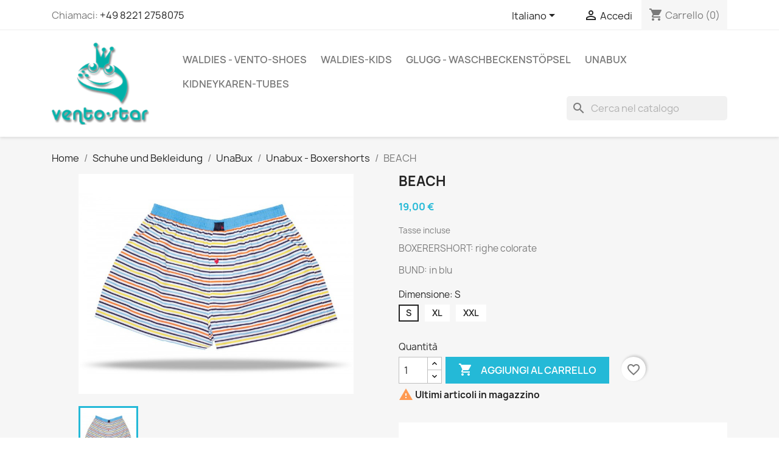

--- FILE ---
content_type: text/html; charset=utf-8
request_url: https://vento-star.de/it/unabux-boxershorts/356-beach.html
body_size: 17288
content:
<!doctype html>
<html lang="it-IT">

  <head>
    
      
  <meta charset="utf-8">


  <meta http-equiv="x-ua-compatible" content="ie=edge">



  <title>BEACH</title>
  
    
  
  <meta name="description" content="BOXERERSHORT: righe colorate
BUND: in blu">
  <meta name="keywords" content="Boxershort, Boxer Shorts, Unterwäsche, Herrenunterwäsche, Unterhose, Unabux, bunt, farbenfroh, Webboxershorts">
        <link rel="canonical" href="https://vento-star.de/it/unabux-boxershorts/356-beach.html">
    
          <link rel="alternate" href="https://vento-star.de/de/ventostar-boxershorts/356-beach.html" hreflang="de">
          <link rel="alternate" href="https://vento-star.de/en/unabux-boxershorts/356-beach.html" hreflang="en-us">
          <link rel="alternate" href="https://vento-star.de/fr/unabux-boxershorts/356-beach.html" hreflang="fr-fr">
          <link rel="alternate" href="https://vento-star.de/it/unabux-boxershorts/356-beach.html" hreflang="it-it">
      
  
  
    <script type="application/ld+json">
  {
    "@context": "https://schema.org",
    "@type": "Organization",
    "name" : "Vento-Star",
    "url" : "https://vento-star.de/it/"
         ,"logo": {
        "@type": "ImageObject",
        "url":"https://vento-star.de/img/logo-1761550632.jpg"
      }
      }
</script>

<script type="application/ld+json">
  {
    "@context": "https://schema.org",
    "@type": "WebPage",
    "isPartOf": {
      "@type": "WebSite",
      "url":  "https://vento-star.de/it/",
      "name": "Vento-Star"
    },
    "name": "BEACH",
    "url":  "https://vento-star.de/it/unabux-boxershorts/356-beach.html"
  }
</script>


  <script type="application/ld+json">
    {
      "@context": "https://schema.org",
      "@type": "BreadcrumbList",
      "itemListElement": [
                  {
            "@type": "ListItem",
            "position": 1,
            "name": "Home",
            "item": "https://vento-star.de/it/"
          },                  {
            "@type": "ListItem",
            "position": 2,
            "name": "Schuhe und Bekleidung",
            "item": "https://vento-star.de/it/13-schuhe-und-bekleidung"
          },                  {
            "@type": "ListItem",
            "position": 3,
            "name": "UnaBux",
            "item": "https://vento-star.de/it/160-unabux"
          },                  {
            "@type": "ListItem",
            "position": 4,
            "name": "Unabux - Boxershorts",
            "item": "https://vento-star.de/it/161-unabux-boxershorts"
          },                  {
            "@type": "ListItem",
            "position": 5,
            "name": "BEACH",
            "item": "https://vento-star.de/it/unabux-boxershorts/356-201-beach.html#/unabgr-s"
          }              ]
    }
  </script>
  
  
  
      <script type="application/ld+json">
  {
    "@context": "https://schema.org/",
    "@type": "Product",
    "name": "BEACH",
    "description": "BOXERERSHORT: righe colorate BUND: in blu",
    "category": "Unabux - Boxershorts",
    "image" :"https://vento-star.de/792-home_default/beach.jpg",    "sku": "UBS-046",
    "mpn": "UBS-046"
        ,
    "brand": {
      "@type": "Brand",
      "name": "UnaBux"
    }
            ,
    "weight": {
        "@context": "https://schema.org",
        "@type": "QuantitativeValue",
        "value": "120.000000",
        "unitCode": "kg"
    }
        ,
    "offers": {
      "@type": "Offer",
      "priceCurrency": "EUR",
      "name": "BEACH",
      "price": "19",
      "url": "https://vento-star.de/it/unabux-boxershorts/356-201-beach.html#/1-unabgr-s",
      "priceValidUntil": "2026-01-31",
              "image": ["https://vento-star.de/792-large_default/beach.jpg"],
            "sku": "UBS-046",
      "mpn": "UBS-046",
                        "availability": "https://schema.org/InStock",
      "seller": {
        "@type": "Organization",
        "name": "Vento-Star"
      }
    }
      }
</script>

  
  
    
  

  
    <meta property="og:title" content="BEACH" />
    <meta property="og:description" content="BOXERERSHORT: righe colorate
BUND: in blu" />
    <meta property="og:url" content="https://vento-star.de/it/unabux-boxershorts/356-beach.html" />
    <meta property="og:site_name" content="Vento-Star" />
        



  <meta name="viewport" content="width=device-width, initial-scale=1">



  <link rel="icon" type="image/vnd.microsoft.icon" href="https://vento-star.de/img/favicon.ico?1761550632">
  <link rel="shortcut icon" type="image/x-icon" href="https://vento-star.de/img/favicon.ico?1761550632">



    <link rel="stylesheet" href="/modules/ps_checkout/views/css/payments.css?version=8.5.0.5" type="text/css" media="all">
  <link rel="stylesheet" href="https://vento-star.de/themes/classic/assets/cache/theme-e8fd3531.css" type="text/css" media="all">




  

  <script type="text/javascript">
        var blockwishlistController = "https:\/\/vento-star.de\/it\/module\/blockwishlist\/action";
        var check_bellow = "Si prega di controllare qui sotto:";
        var p_version = "8.1";
        var p_version_short = "8";
        var prestashop = {"cart":{"products":[],"totals":{"total":{"type":"total","label":"Totale","amount":0,"value":"0,00\u00a0\u20ac"},"total_including_tax":{"type":"total","label":"Totale (tasse incl.)","amount":0,"value":"0,00\u00a0\u20ac"},"total_excluding_tax":{"type":"total","label":"Totale (tasse escl.)","amount":0,"value":"0,00\u00a0\u20ac"}},"subtotals":{"products":{"type":"products","label":"Totale parziale","amount":0,"value":"0,00\u00a0\u20ac"},"discounts":null,"shipping":{"type":"shipping","label":"Spedizione","amount":0,"value":""},"tax":{"type":"tax","label":"Iva inclusa","amount":0,"value":"0,00\u00a0\u20ac"}},"products_count":0,"summary_string":"0 articoli","vouchers":{"allowed":1,"added":[]},"discounts":[],"minimalPurchase":0,"minimalPurchaseRequired":""},"currency":{"id":1,"name":"Euro","iso_code":"EUR","iso_code_num":"978","sign":"\u20ac"},"customer":{"lastname":null,"firstname":null,"email":null,"birthday":null,"newsletter":null,"newsletter_date_add":null,"optin":null,"website":null,"company":null,"siret":null,"ape":null,"is_logged":false,"gender":{"type":null,"name":null},"addresses":[]},"country":{"id_zone":9,"id_currency":0,"call_prefix":49,"iso_code":"DE","active":"1","contains_states":"0","need_identification_number":"0","need_zip_code":"1","zip_code_format":"NNNNN","display_tax_label":"1","name":"Deutschland","id":1},"language":{"name":"Italiano (Italian)","iso_code":"it","locale":"it-IT","language_code":"it-it","active":"1","is_rtl":"0","date_format_lite":"d\/m\/Y","date_format_full":"d\/m\/Y H:i:s","id":4},"page":{"title":"","canonical":"https:\/\/vento-star.de\/it\/unabux-boxershorts\/356-beach.html","meta":{"title":"BEACH","description":"BOXERERSHORT: righe colorate\nBUND: in blu","keywords":"Boxershort, Boxer Shorts, Unterw\u00e4sche, Herrenunterw\u00e4sche, Unterhose, Unabux, bunt, farbenfroh, Webboxershorts","robots":"index"},"page_name":"product","body_classes":{"lang-it":true,"lang-rtl":false,"country-DE":true,"currency-EUR":true,"layout-full-width":true,"page-product":true,"tax-display-enabled":true,"page-customer-account":false,"product-id-356":true,"product-BEACH":true,"product-id-category-161":true,"product-id-manufacturer-5":true,"product-id-supplier-2":true,"product-available-for-order":true},"admin_notifications":[],"password-policy":{"feedbacks":{"0":"Molto debole","1":"Debole","2":"Media","3":"Forte","4":"Molto forte","Straight rows of keys are easy to guess":"I tasti consecutivi sono facili da indovinare","Short keyboard patterns are easy to guess":"Gli schemi brevi sulla tastiera sono facili da indovinare","Use a longer keyboard pattern with more turns":"Utilizza uno schema pi\u00f9 lungo sulla tastiera con pi\u00f9 variazioni","Repeats like \"aaa\" are easy to guess":"Le ripetizioni come \u201caaa\u201d sono facili da indovinare","Repeats like \"abcabcabc\" are only slightly harder to guess than \"abc\"":"Le ripetizioni come \u201cabcabcabc\u201d sono solo leggermente pi\u00f9 difficili da indovinare rispetto ad \u201cabc\u201d","Sequences like abc or 6543 are easy to guess":"Le sequenze come \"abc\" o 6543 sono facili da indovinare","Recent years are easy to guess":"Gli anni recenti sono facili da indovinare","Dates are often easy to guess":"Le date sono spesso facili da indovinare","This is a top-10 common password":"Questa \u00e8 una delle 10 password pi\u00f9 comuni","This is a top-100 common password":"Questa \u00e8 una delle 100 password pi\u00f9 comuni","This is a very common password":"Questa password \u00e8 molto comune","This is similar to a commonly used password":"Questa password \u00e8 simile a un\u2019altra comunemente utilizzata","A word by itself is easy to guess":"Una parola di per s\u00e9 \u00e8 facile da indovinare","Names and surnames by themselves are easy to guess":"Nomi e cognomi sono di per s\u00e9 facili da indovinare","Common names and surnames are easy to guess":"Nomi e cognomi comuni sono facili da indovinare","Use a few words, avoid common phrases":"Utilizza diverse parole, evita le frasi comuni","No need for symbols, digits, or uppercase letters":"Nessun bisogno di simboli, cifre o lettere maiuscole","Avoid repeated words and characters":"Evita parole e caratteri ripetuti","Avoid sequences":"Evita le sequenze","Avoid recent years":"Evita gli anni recenti","Avoid years that are associated with you":"Evita gli anni associati a te","Avoid dates and years that are associated with you":"Evita date e anni associati a te","Capitalization doesn't help very much":"Le maiuscole non sono molto efficaci","All-uppercase is almost as easy to guess as all-lowercase":"Tutto maiuscolo \u00e8 quasi altrettanto facile da indovinare di tutto minuscolo","Reversed words aren't much harder to guess":"Le parole al contrario non sono molto pi\u00f9 difficili da indovinare","Predictable substitutions like '@' instead of 'a' don't help very much":"Sostituzioni prevedibili come \"@\" invece di \"a\" non sono molto efficaci","Add another word or two. Uncommon words are better.":"Aggiungi una o due parole in pi\u00f9. Le parole insolite sono pi\u00f9 sicure."}}},"shop":{"name":"Vento-Star","logo":"https:\/\/vento-star.de\/img\/logo-1761550632.jpg","stores_icon":"https:\/\/vento-star.de\/img\/logo_stores.png","favicon":"https:\/\/vento-star.de\/img\/favicon.ico"},"core_js_public_path":"\/themes\/","urls":{"base_url":"https:\/\/vento-star.de\/","current_url":"https:\/\/vento-star.de\/it\/unabux-boxershorts\/356-beach.html","shop_domain_url":"https:\/\/vento-star.de","img_ps_url":"https:\/\/vento-star.de\/img\/","img_cat_url":"https:\/\/vento-star.de\/img\/c\/","img_lang_url":"https:\/\/vento-star.de\/img\/l\/","img_prod_url":"https:\/\/vento-star.de\/img\/p\/","img_manu_url":"https:\/\/vento-star.de\/img\/m\/","img_sup_url":"https:\/\/vento-star.de\/img\/su\/","img_ship_url":"https:\/\/vento-star.de\/img\/s\/","img_store_url":"https:\/\/vento-star.de\/img\/st\/","img_col_url":"https:\/\/vento-star.de\/img\/co\/","img_url":"https:\/\/vento-star.de\/themes\/classic\/assets\/img\/","css_url":"https:\/\/vento-star.de\/themes\/classic\/assets\/css\/","js_url":"https:\/\/vento-star.de\/themes\/classic\/assets\/js\/","pic_url":"https:\/\/vento-star.de\/upload\/","theme_assets":"https:\/\/vento-star.de\/themes\/classic\/assets\/","theme_dir":"https:\/\/vento-star.de\/var\/www\/vhosts\/vento-star.de\/httpdocs\/themes\/classic\/","pages":{"address":"https:\/\/vento-star.de\/it\/indirizzo","addresses":"https:\/\/vento-star.de\/it\/adressen","authentication":"https:\/\/vento-star.de\/it\/anmeldung","manufacturer":"https:\/\/vento-star.de\/it\/brands","cart":"https:\/\/vento-star.de\/it\/warenkorb","category":"https:\/\/vento-star.de\/it\/index.php?controller=category","cms":"https:\/\/vento-star.de\/it\/index.php?controller=cms","contact":"https:\/\/vento-star.de\/it\/contattaci","discount":"https:\/\/vento-star.de\/it\/Sconto","guest_tracking":"https:\/\/vento-star.de\/it\/auftragsverfolgung-gast","history":"https:\/\/vento-star.de\/it\/bestellungsverlauf","identity":"https:\/\/vento-star.de\/it\/profil","index":"https:\/\/vento-star.de\/it\/","my_account":"https:\/\/vento-star.de\/it\/account","order_confirmation":"https:\/\/vento-star.de\/it\/bestellbestatigung","order_detail":"https:\/\/vento-star.de\/it\/index.php?controller=order-detail","order_follow":"https:\/\/vento-star.de\/it\/bestellverfolgung","order":"https:\/\/vento-star.de\/it\/Ordine","order_return":"https:\/\/vento-star.de\/it\/index.php?controller=order-return","order_slip":"https:\/\/vento-star.de\/it\/bestellschein","pagenotfound":"https:\/\/vento-star.de\/it\/pagina-non-trovata","password":"https:\/\/vento-star.de\/it\/recupero-password","pdf_invoice":"https:\/\/vento-star.de\/it\/index.php?controller=pdf-invoice","pdf_order_return":"https:\/\/vento-star.de\/it\/index.php?controller=pdf-order-return","pdf_order_slip":"https:\/\/vento-star.de\/it\/index.php?controller=pdf-order-slip","prices_drop":"https:\/\/vento-star.de\/it\/angebote","product":"https:\/\/vento-star.de\/it\/index.php?controller=product","registration":"https:\/\/vento-star.de\/it\/index.php?controller=registration","search":"https:\/\/vento-star.de\/it\/ricerca","sitemap":"https:\/\/vento-star.de\/it\/Mappa del sito","stores":"https:\/\/vento-star.de\/it\/negozi","supplier":"https:\/\/vento-star.de\/it\/lieferant","new_products":"https:\/\/vento-star.de\/it\/nuovi-prodotti","brands":"https:\/\/vento-star.de\/it\/brands","register":"https:\/\/vento-star.de\/it\/index.php?controller=registration","order_login":"https:\/\/vento-star.de\/it\/Ordine?login=1"},"alternative_langs":{"de":"https:\/\/vento-star.de\/de\/ventostar-boxershorts\/356-beach.html","en-us":"https:\/\/vento-star.de\/en\/unabux-boxershorts\/356-beach.html","fr-fr":"https:\/\/vento-star.de\/fr\/unabux-boxershorts\/356-beach.html","it-it":"https:\/\/vento-star.de\/it\/unabux-boxershorts\/356-beach.html"},"actions":{"logout":"https:\/\/vento-star.de\/it\/?mylogout="},"no_picture_image":{"bySize":{"small_default":{"url":"https:\/\/vento-star.de\/img\/p\/it-default-small_default.jpg","width":98,"height":98},"cart_default":{"url":"https:\/\/vento-star.de\/img\/p\/it-default-cart_default.jpg","width":125,"height":125},"home_default":{"url":"https:\/\/vento-star.de\/img\/p\/it-default-home_default.jpg","width":250,"height":250},"medium_default":{"url":"https:\/\/vento-star.de\/img\/p\/it-default-medium_default.jpg","width":452,"height":452},"large_default":{"url":"https:\/\/vento-star.de\/img\/p\/it-default-large_default.jpg","width":800,"height":800}},"small":{"url":"https:\/\/vento-star.de\/img\/p\/it-default-small_default.jpg","width":98,"height":98},"medium":{"url":"https:\/\/vento-star.de\/img\/p\/it-default-home_default.jpg","width":250,"height":250},"large":{"url":"https:\/\/vento-star.de\/img\/p\/it-default-large_default.jpg","width":800,"height":800},"legend":""}},"configuration":{"display_taxes_label":true,"display_prices_tax_incl":true,"is_catalog":false,"show_prices":true,"opt_in":{"partner":false},"quantity_discount":{"type":"price","label":"Prezzo unitario"},"voucher_enabled":1,"return_enabled":1},"field_required":[],"breadcrumb":{"links":[{"title":"Home","url":"https:\/\/vento-star.de\/it\/"},{"title":"Schuhe und Bekleidung","url":"https:\/\/vento-star.de\/it\/13-schuhe-und-bekleidung"},{"title":"UnaBux","url":"https:\/\/vento-star.de\/it\/160-unabux"},{"title":"Unabux - Boxershorts","url":"https:\/\/vento-star.de\/it\/161-unabux-boxershorts"},{"title":"BEACH","url":"https:\/\/vento-star.de\/it\/unabux-boxershorts\/356-201-beach.html#\/unabgr-s"}],"count":5},"link":{"protocol_link":"https:\/\/","protocol_content":"https:\/\/"},"time":1768552339,"static_token":"3ac7c30f835f0b0dbbd1cf6be132f464","token":"146afc51e9601bd6c7c6d00c061d728f","debug":false};
        var productsAlreadyTagged = [];
        var ps_checkoutApplePayUrl = "https:\/\/vento-star.de\/it\/module\/ps_checkout\/applepay?token=3ac7c30f835f0b0dbbd1cf6be132f464";
        var ps_checkoutAutoRenderDisabled = false;
        var ps_checkoutCancelUrl = "https:\/\/vento-star.de\/it\/module\/ps_checkout\/cancel?token=3ac7c30f835f0b0dbbd1cf6be132f464";
        var ps_checkoutCardBrands = ["MASTERCARD","VISA","AMEX"];
        var ps_checkoutCardFundingSourceImg = "\/modules\/ps_checkout\/views\/img\/payment-cards.png";
        var ps_checkoutCardLogos = {"AMEX":"\/modules\/ps_checkout\/views\/img\/amex.svg","CB_NATIONALE":"\/modules\/ps_checkout\/views\/img\/cb.svg","DINERS":"\/modules\/ps_checkout\/views\/img\/diners.svg","DISCOVER":"\/modules\/ps_checkout\/views\/img\/discover.svg","JCB":"\/modules\/ps_checkout\/views\/img\/jcb.svg","MAESTRO":"\/modules\/ps_checkout\/views\/img\/maestro.svg","MASTERCARD":"\/modules\/ps_checkout\/views\/img\/mastercard.svg","UNIONPAY":"\/modules\/ps_checkout\/views\/img\/unionpay.svg","VISA":"\/modules\/ps_checkout\/views\/img\/visa.svg"};
        var ps_checkoutCartProductCount = 0;
        var ps_checkoutCheckUrl = "https:\/\/vento-star.de\/it\/module\/ps_checkout\/check?token=3ac7c30f835f0b0dbbd1cf6be132f464";
        var ps_checkoutCheckoutTranslations = {"checkout.go.back.label":"Checkout","checkout.go.back.link.title":"Torna al pagamento","checkout.card.payment":"Pagamento con carta","checkout.page.heading":"Riepilogo dell\u2019ordine","checkout.cart.empty":"Il tuo carrello \u00e8 vuoto.","checkout.page.subheading.card":"Carta","checkout.page.subheading.paypal":"PayPal","checkout.payment.by.card":"Hai scelto di pagare con una carta.","checkout.payment.by.paypal":"Hai scelto di pagare con PayPal.","checkout.order.summary":"Ecco un riepilogo del tuo ordine:","checkout.order.amount.total":"L\u2019importo totale del tuo ordine ammonta a","checkout.order.included.tax":"(IVA inclusa)","checkout.order.confirm.label":"Confermare l\u2019ordine facendo clic su \u201cConfermo l\u2019ordine\u201d","checkout.payment.token.delete.modal.header":"Eliminare questo metodo di pagamento?","checkout.payment.token.delete.modal.content":"Il seguente metodo di pagamento sar\u00e0 eliminato dal tuo account:","checkout.payment.token.delete.modal.confirm-button":"Elimina metodo di pagamento","checkout.payment.loader.processing-request":"Attendere, stiamo elaborando la tua richiesta","checkout.payment.others.link.label":"Altri metodi di pagamento","checkout.payment.others.confirm.button.label":"Confermo l\u2019ordine","checkout.form.error.label":"Si \u00e8 verificato un errore durante il pagamento. Riprova o contatta il team di supporto.","loader-component.label.header":"Grazie per l\u2019acquisto!","loader-component.label.body":"Si prega di attendere durante l'elaborazione del tuo pagamento","loader-component.label.body.longer":"Ci stiamo impiegando pi\u00f9 del previsto. Attendere prego\u2026","payment-method-logos.title":"Pagamenti sicuri al 100%.","express-button.cart.separator":"o","express-button.checkout.express-checkout":"Acquisto rapido","ok":"Ok","cancel":"Annulla","paypal.hosted-fields.label.card-name":"Nome del titolare","paypal.hosted-fields.placeholder.card-name":"Nome del titolare","paypal.hosted-fields.label.card-number":"Numero di carta","paypal.hosted-fields.placeholder.card-number":"Numero di carta","paypal.hosted-fields.label.expiration-date":"Data di scadenza","paypal.hosted-fields.placeholder.expiration-date":"MM\/YY","paypal.hosted-fields.label.cvv":"CVC","paypal.hosted-fields.placeholder.cvv":"XXX","error.paypal-sdk":"Nessuna istanza del SDK JavaScript di PayPal","error.google-pay-sdk":"Nessuna istanza del SDK JavaScript di Google Pay","error.apple-pay-sdk":"Nessuna istanza del SDK JavaScript di Apple Pay","error.google-pay.transaction-info":"Si \u00e8 verificato un errore durante il recupero delle informazioni sulla transazione Google Pay","error.apple-pay.payment-request":"Si \u00e8 verificato un errore durante il recupero della richiesta di pagamento Apple Pay","error.paypal-sdk.contingency.cancel":"Autenticazione del titolare della carta annullata. Si prega di scegliere un altro metodo di pagamento o riprovare.","error.paypal-sdk.contingency.error":"Si \u00e8 verificato un errore durante l'autenticazione del titolare della carta. Si prega di scegliere un altro metodo di pagamento o riprovare.","error.paypal-sdk.contingency.failure":"Autenticazione del titolare della carta fallita. Si prega di scegliere un altro metodo di pagamento o riprovare.","error.paypal-sdk.contingency.unknown":"L'identit\u00e0 del titolare della carta non pu\u00f2 essere verificata. Si prega di scegliere un altro metodo di pagamento o riprovare.","APPLE_PAY_MERCHANT_SESSION_VALIDATION_ERROR":"Non possiamo elaborare il tuo pagamento Apple Pay al momento. Questo potrebbe essere dovuto a un problema di verifica della configurazione del pagamento per questo sito. Riprova pi\u00f9 tardi o scegli un altro metodo di pagamento.","APPROVE_APPLE_PAY_VALIDATION_ERROR":"Abbiamo riscontrato un problema durante l\u2019elaborazione del tuo pagamento Apple Pay. Verifica i dettagli del tuo ordine e riprova o utilizza un altro metodo di pagamento."};
        var ps_checkoutCheckoutUrl = "https:\/\/vento-star.de\/it\/Ordine";
        var ps_checkoutConfirmUrl = "https:\/\/vento-star.de\/it\/bestellbestatigung";
        var ps_checkoutCreateUrl = "https:\/\/vento-star.de\/it\/module\/ps_checkout\/create?token=3ac7c30f835f0b0dbbd1cf6be132f464";
        var ps_checkoutCustomMarks = {"google_pay":"\/modules\/ps_checkout\/views\/img\/google_pay.svg","apple_pay":"\/modules\/ps_checkout\/views\/img\/apple_pay.svg"};
        var ps_checkoutExpressCheckoutCartEnabled = false;
        var ps_checkoutExpressCheckoutOrderEnabled = false;
        var ps_checkoutExpressCheckoutProductEnabled = false;
        var ps_checkoutExpressCheckoutSelected = false;
        var ps_checkoutExpressCheckoutUrl = "https:\/\/vento-star.de\/it\/module\/ps_checkout\/ExpressCheckout?token=3ac7c30f835f0b0dbbd1cf6be132f464";
        var ps_checkoutFundingSource = "paypal";
        var ps_checkoutFundingSourcesSorted = ["paypal","card","paylater","google_pay","bancontact","eps","ideal","p24","blik","apple_pay"];
        var ps_checkoutGooglePayUrl = "https:\/\/vento-star.de\/it\/module\/ps_checkout\/googlepay?token=3ac7c30f835f0b0dbbd1cf6be132f464";
        var ps_checkoutHostedFieldsContingencies = "SCA_WHEN_REQUIRED";
        var ps_checkoutHostedFieldsEnabled = true;
        var ps_checkoutIconsPath = "\/modules\/ps_checkout\/views\/img\/icons\/";
        var ps_checkoutLoaderImage = "\/modules\/ps_checkout\/views\/img\/loader.svg";
        var ps_checkoutPartnerAttributionId = "PrestaShop_Cart_PSXO_PSDownload";
        var ps_checkoutPayLaterCartPageButtonEnabled = false;
        var ps_checkoutPayLaterCategoryPageBannerEnabled = false;
        var ps_checkoutPayLaterHomePageBannerEnabled = false;
        var ps_checkoutPayLaterOrderPageBannerEnabled = false;
        var ps_checkoutPayLaterOrderPageButtonEnabled = false;
        var ps_checkoutPayLaterOrderPageMessageEnabled = false;
        var ps_checkoutPayLaterProductPageBannerEnabled = false;
        var ps_checkoutPayLaterProductPageButtonEnabled = false;
        var ps_checkoutPayLaterProductPageMessageEnabled = false;
        var ps_checkoutPayPalButtonConfiguration = {"color":"gold","shape":"rect","label":"pay"};
        var ps_checkoutPayPalEnvironment = "LIVE";
        var ps_checkoutPayPalOrderId = "";
        var ps_checkoutPayPalSdkConfig = {"clientId":"AXjYFXWyb4xJCErTUDiFkzL0Ulnn-bMm4fal4G-1nQXQ1ZQxp06fOuE7naKUXGkq2TZpYSiI9xXbs4eo","merchantId":"8T3AGTKFNQBZL","currency":"EUR","intent":"capture","commit":"false","vault":"false","integrationDate":"2022-14-06","dataPartnerAttributionId":"PrestaShop_Cart_PSXO_PSDownload","dataCspNonce":"","dataEnable3ds":"true","disableFunding":"mybank","enableFunding":"paylater","components":"marks,funding-eligibility,googlepay,applepay"};
        var ps_checkoutPayWithTranslations = {"paypal":"Paga con un conto PayPal","card":"Paga tramite carta - pagamenti 100% sicuri","paylater":"Paga a rate con PayPal Pay Later","google_pay":"Paga tramite Google Pay","bancontact":"Paga tramite Bancontact","eps":"Paga tramite EPS","ideal":"Paga tramite iDEAL","p24":"Paga tramite Przelewy24","blik":"Paga tramite BLIK","apple_pay":"Paga tramite Apple Pay"};
        var ps_checkoutPaymentMethodLogosTitleImg = "\/modules\/ps_checkout\/views\/img\/icons\/lock_checkout.svg";
        var ps_checkoutPaymentUrl = "https:\/\/vento-star.de\/it\/module\/ps_checkout\/payment?token=3ac7c30f835f0b0dbbd1cf6be132f464";
        var ps_checkoutRenderPaymentMethodLogos = true;
        var ps_checkoutValidateUrl = "https:\/\/vento-star.de\/it\/module\/ps_checkout\/validate?token=3ac7c30f835f0b0dbbd1cf6be132f464";
        var ps_checkoutVaultUrl = "https:\/\/vento-star.de\/it\/module\/ps_checkout\/vault?token=3ac7c30f835f0b0dbbd1cf6be132f464";
        var ps_checkoutVersion = "8.5.0.5";
        var psemailsubscription_subscription = "https:\/\/vento-star.de\/it\/module\/ps_emailsubscription\/subscription";
        var re_position = "inline";
        var re_size = "normal";
        var re_theme = "light";
        var re_version = "3";
        var removeFromWishlistUrl = "https:\/\/vento-star.de\/it\/module\/blockwishlist\/action?action=deleteProductFromWishlist";
        var site_key = "6LdOKeMqAAAAAE8UfMqa-W85IWPqRa2ZYpxYmlG6";
        var there_is1 = "Si \u00e8 verificato un errore";
        var validate_first = "Non sono un robot, quindi clic di nuovo su iscriviti";
        var whitelist_m = "";
        var whitelisted = false;
        var wishlistAddProductToCartUrl = "https:\/\/vento-star.de\/it\/module\/blockwishlist\/action?action=addProductToCart";
        var wishlistUrl = "https:\/\/vento-star.de\/it\/module\/blockwishlist\/view";
        var wrong_captcha = "Captcha errato.";
      </script>



  <meta name="google-site-verification" content="LkngiqL8jcn47M6LQfMXTaKMyeqIZk-MHccuIRSBThk" /><!-- Google tag (gtag.js) -->
<script async src="https://www.googletagmanager.com/gtag/js?id=AW-11179418733"></script>
<script>
  window.dataLayer = window.dataLayer || [];
  function gtag(){dataLayer.push(arguments);}
  gtag('js', new Date());

  gtag('config', 'AW-11179418733');
</script>



    
  <meta property="og:type" content="product">
      <meta property="og:image" content="https://vento-star.de/792-large_default/beach.jpg">
  
      <meta property="product:pretax_price:amount" content="15.966387">
    <meta property="product:pretax_price:currency" content="EUR">
    <meta property="product:price:amount" content="19">
    <meta property="product:price:currency" content="EUR">
      <meta property="product:weight:value" content="120.000000">
  <meta property="product:weight:units" content="kg">
  
  </head>

  <body id="product" class="lang-it country-de currency-eur layout-full-width page-product tax-display-enabled product-id-356 product-beach product-id-category-161 product-id-manufacturer-5 product-id-supplier-2 product-available-for-order">

    
      
    

    <main>
      
              

      <header id="header">
        
          
  <div class="header-banner">
    
  </div>



  <nav class="header-nav">
    <div class="container">
      <div class="row">
        <div class="hidden-sm-down">
          <div class="col-md-5 col-xs-12">
            <div id="_desktop_contact_link">
  <div id="contact-link">
                Chiamaci: <a href='tel:+4982212758075'>+49 8221 2758075</a>
      </div>
</div>

          </div>
          <div class="col-md-7 right-nav">
              <div id="_desktop_language_selector">
  <div class="language-selector-wrapper">
    <span id="language-selector-label" class="hidden-md-up">Lingua:</span>
    <div class="language-selector dropdown js-dropdown">
      <button data-toggle="dropdown" class="hidden-sm-down btn-unstyle" aria-haspopup="true" aria-expanded="false" aria-label="Elenco a cascata lingue">
        <span class="expand-more">Italiano</span>
        <i class="material-icons expand-more">&#xE5C5;</i>
      </button>
      <ul class="dropdown-menu hidden-sm-down" aria-labelledby="language-selector-label">
                  <li >
            <a href="https://vento-star.de/de/ventostar-boxershorts/356-beach.html" class="dropdown-item" data-iso-code="de">Deutsch</a>
          </li>
                  <li >
            <a href="https://vento-star.de/en/unabux-boxershorts/356-beach.html" class="dropdown-item" data-iso-code="en">English</a>
          </li>
                  <li >
            <a href="https://vento-star.de/fr/unabux-boxershorts/356-beach.html" class="dropdown-item" data-iso-code="fr">Français</a>
          </li>
                  <li  class="current" >
            <a href="https://vento-star.de/it/unabux-boxershorts/356-beach.html" class="dropdown-item" data-iso-code="it">Italiano</a>
          </li>
              </ul>
      <select class="link hidden-md-up" aria-labelledby="language-selector-label">
                  <option value="https://vento-star.de/de/ventostar-boxershorts/356-beach.html" data-iso-code="de">
            Deutsch
          </option>
                  <option value="https://vento-star.de/en/unabux-boxershorts/356-beach.html" data-iso-code="en">
            English
          </option>
                  <option value="https://vento-star.de/fr/unabux-boxershorts/356-beach.html" data-iso-code="fr">
            Français
          </option>
                  <option value="https://vento-star.de/it/unabux-boxershorts/356-beach.html" selected="selected" data-iso-code="it">
            Italiano
          </option>
              </select>
    </div>
  </div>
</div>
<div id="_desktop_user_info">
  <div class="user-info">
          <a
        href="https://vento-star.de/it/anmeldung?back=https%3A%2F%2Fvento-star.de%2Fit%2Funabux-boxershorts%2F356-beach.html"
        title="Accedi al tuo account cliente"
        rel="nofollow"
      >
        <i class="material-icons">&#xE7FF;</i>
        <span class="hidden-sm-down">Accedi</span>
      </a>
      </div>
</div>
<div id="_desktop_cart">
  <div class="blockcart cart-preview inactive" data-refresh-url="//vento-star.de/it/module/ps_shoppingcart/ajax">
    <div class="header">
              <i class="material-icons shopping-cart" aria-hidden="true">shopping_cart</i>
        <span class="hidden-sm-down">Carrello</span>
        <span class="cart-products-count">(0)</span>
          </div>
  </div>
</div>

          </div>
        </div>
        <div class="hidden-md-up text-sm-center mobile">
          <div class="float-xs-left" id="menu-icon">
            <i class="material-icons d-inline">&#xE5D2;</i>
          </div>
          <div class="float-xs-right" id="_mobile_cart"></div>
          <div class="float-xs-right" id="_mobile_user_info"></div>
          <div class="top-logo" id="_mobile_logo"></div>
          <div class="clearfix"></div>
        </div>
      </div>
    </div>
  </nav>



  <div class="header-top">
    <div class="container">
       <div class="row">
        <div class="col-md-2 hidden-sm-down" id="_desktop_logo">
                                    
  <a href="https://vento-star.de/it/">
    <img
      class="logo img-fluid"
      src="https://vento-star.de/img/logo-1761550632.jpg"
      alt="Vento-Star"
      width="220"
      height="186">
  </a>

                              </div>
        <div class="header-top-right col-md-10 col-sm-12 position-static">
          

<div class="menu js-top-menu position-static hidden-sm-down" id="_desktop_top_menu">
    
          <ul class="top-menu" id="top-menu" data-depth="0">
                    <li class="category" id="category-11">
                          <a
                class="dropdown-item"
                href="https://vento-star.de/it/11-waldies-vento-shoes" data-depth="0"
                              >
                                                                      <span class="float-xs-right hidden-md-up">
                    <span data-target="#top_sub_menu_49927" data-toggle="collapse" class="navbar-toggler collapse-icons">
                      <i class="material-icons add">&#xE313;</i>
                      <i class="material-icons remove">&#xE316;</i>
                    </span>
                  </span>
                                WALDIES - VENTO-Shoes
              </a>
                            <div  class="popover sub-menu js-sub-menu collapse" id="top_sub_menu_49927">
                
          <ul class="top-menu"  data-depth="1">
                    <li class="category" id="category-153">
                          <a
                class="dropdown-item dropdown-submenu"
                href="https://vento-star.de/it/153-aruba" data-depth="1"
                              >
                                Aruba
              </a>
                          </li>
                    <li class="category" id="category-154">
                          <a
                class="dropdown-item dropdown-submenu"
                href="https://vento-star.de/it/154-waldies-topas" data-depth="1"
                              >
                                Topas
              </a>
                          </li>
                    <li class="category" id="category-71">
                          <a
                class="dropdown-item dropdown-submenu"
                href="https://vento-star.de/it/71-juno" data-depth="1"
                              >
                                Juno
              </a>
                          </li>
                    <li class="category" id="category-85">
                          <a
                class="dropdown-item dropdown-submenu"
                href="https://vento-star.de/it/85-juno-pro" data-depth="1"
                              >
                                Juno Pro
              </a>
                          </li>
                    <li class="category" id="category-184">
                          <a
                class="dropdown-item dropdown-submenu"
                href="https://vento-star.de/it/184-waldies-kids" data-depth="1"
                              >
                                WALDIES-KIDS
              </a>
                          </li>
                    <li class="category" id="category-157">
                          <a
                class="dropdown-item dropdown-submenu"
                href="https://vento-star.de/it/157-kos-freizeitschuh" data-depth="1"
                              >
                                KOS
              </a>
                          </li>
                    <li class="category" id="category-156">
                          <a
                class="dropdown-item dropdown-submenu"
                href="https://vento-star.de/it/156-york-boots" data-depth="1"
                              >
                                York-Boots
              </a>
                          </li>
                    <li class="category" id="category-155">
                          <a
                class="dropdown-item dropdown-submenu"
                href="https://vento-star.de/it/155-ottawa" data-depth="1"
                              >
                                Ottawa
              </a>
                          </li>
                    <li class="category" id="category-158">
                          <a
                class="dropdown-item dropdown-submenu"
                href="https://vento-star.de/it/158-nimbus" data-depth="1"
                              >
                                NIMBUS
              </a>
                          </li>
              </ul>
    
              </div>
                          </li>
                    <li class="category" id="category-184">
                          <a
                class="dropdown-item"
                href="https://vento-star.de/it/184-waldies-kids" data-depth="0"
                              >
                                WALDIES-KIDS
              </a>
                          </li>
                    <li class="category" id="category-177">
                          <a
                class="dropdown-item"
                href="https://vento-star.de/it/177-glugg-waschbeckenstoepsel" data-depth="0"
                              >
                                GLUGG - Waschbeckenstöpsel
              </a>
                          </li>
                    <li class="category" id="category-160">
                          <a
                class="dropdown-item"
                href="https://vento-star.de/it/160-unabux" data-depth="0"
                              >
                                                                      <span class="float-xs-right hidden-md-up">
                    <span data-target="#top_sub_menu_48432" data-toggle="collapse" class="navbar-toggler collapse-icons">
                      <i class="material-icons add">&#xE313;</i>
                      <i class="material-icons remove">&#xE316;</i>
                    </span>
                  </span>
                                UnaBux
              </a>
                            <div  class="popover sub-menu js-sub-menu collapse" id="top_sub_menu_48432">
                
          <ul class="top-menu"  data-depth="1">
                    <li class="category" id="category-161">
                          <a
                class="dropdown-item dropdown-submenu"
                href="https://vento-star.de/it/161-unabux-boxershorts" data-depth="1"
                              >
                                Unabux - Boxershorts
              </a>
                          </li>
                    <li class="category" id="category-162">
                          <a
                class="dropdown-item dropdown-submenu"
                href="https://vento-star.de/it/162-unabux-hipster" data-depth="1"
                              >
                                UnaBux - Hipster
              </a>
                          </li>
                    <li class="category" id="category-163">
                          <a
                class="dropdown-item dropdown-submenu"
                href="https://vento-star.de/it/163-unabux-boxerbriefs-retroshorts" data-depth="1"
                              >
                                UnaBux - Boxerbriefs / Retroshorts
              </a>
                          </li>
                    <li class="category" id="category-164">
                          <a
                class="dropdown-item dropdown-submenu"
                href="https://vento-star.de/it/164-unabux-pyjamas" data-depth="1"
                              >
                                UnaBux - Pyjamas
              </a>
                          </li>
                    <li class="category" id="category-165">
                          <a
                class="dropdown-item dropdown-submenu"
                href="https://vento-star.de/it/165-unabux-badeshorts" data-depth="1"
                              >
                                Unabux - Badeshorts
              </a>
                          </li>
              </ul>
    
              </div>
                          </li>
                    <li class="category" id="category-185">
                          <a
                class="dropdown-item"
                href="https://vento-star.de/it/185-kidneykaren-tubes" data-depth="0"
                              >
                                kidneykaren-tubes
              </a>
                          </li>
              </ul>
    
    <div class="clearfix"></div>
</div>
<div id="search_widget" class="search-widgets" data-search-controller-url="//vento-star.de/it/ricerca">
  <form method="get" action="//vento-star.de/it/ricerca">
    <input type="hidden" name="controller" value="search">
    <i class="material-icons search" aria-hidden="true">search</i>
    <input type="text" name="s" value="" placeholder="Cerca nel catalogo" aria-label="Cerca">
    <i class="material-icons clear" aria-hidden="true">clear</i>
  </form>
</div>

        </div>
      </div>
      <div id="mobile_top_menu_wrapper" class="row hidden-md-up" style="display:none;">
        <div class="js-top-menu mobile" id="_mobile_top_menu"></div>
        <div class="js-top-menu-bottom">
          <div id="_mobile_currency_selector"></div>
          <div id="_mobile_language_selector"></div>
          <div id="_mobile_contact_link"></div>
        </div>
      </div>
    </div>
  </div>
  

        
      </header>

      <section id="wrapper">
        
          
<aside id="notifications">
  <div class="notifications-container container">
    
    
    
      </div>
</aside>
        

        
        <div class="container">
          
            <nav data-depth="5" class="breadcrumb">
  <ol>
    
              
          <li>
                          <a href="https://vento-star.de/it/"><span>Home</span></a>
                      </li>
        
              
          <li>
                          <a href="https://vento-star.de/it/13-schuhe-und-bekleidung"><span>Schuhe und Bekleidung</span></a>
                      </li>
        
              
          <li>
                          <a href="https://vento-star.de/it/160-unabux"><span>UnaBux</span></a>
                      </li>
        
              
          <li>
                          <a href="https://vento-star.de/it/161-unabux-boxershorts"><span>Unabux - Boxershorts</span></a>
                      </li>
        
              
          <li>
                          <span>BEACH</span>
                      </li>
        
          
  </ol>
</nav>
          

          <div class="row">
            

            
  <div id="content-wrapper" class="js-content-wrapper col-xs-12">
    
    

  <section id="main">
    <meta content="https://vento-star.de/it/unabux-boxershorts/356-201-beach.html#/1-unabgr-s">

    <div class="row product-container js-product-container">
      <div class="col-md-6">
        
          <section class="page-content" id="content">
            
              
    <ul class="product-flags js-product-flags">
            </ul>


              
                <div class="images-container js-images-container">
  
    <div class="product-cover">
              <picture>
                              <img
            class="js-qv-product-cover img-fluid"
            src="https://vento-star.de/792-large_default/beach.jpg"
                          alt="BEACH"
              title="BEACH"
                        loading="lazy"
            width="800"
            height="800"
          >
        </picture>
        <div class="layer hidden-sm-down" data-toggle="modal" data-target="#product-modal">
          <i class="material-icons zoom-in">search</i>
        </div>
          </div>
  

  
    <div class="js-qv-mask mask">
      <ul class="product-images js-qv-product-images">
                  <li class="thumb-container js-thumb-container">
            <picture>
                                          <img
                class="thumb js-thumb  selected js-thumb-selected "
                data-image-medium-src="https://vento-star.de/792-medium_default/beach.jpg"
                data-image-medium-sources="{&quot;jpg&quot;:&quot;https:\/\/vento-star.de\/792-medium_default\/beach.jpg&quot;}"                data-image-large-src="https://vento-star.de/792-large_default/beach.jpg"
                data-image-large-sources="{&quot;jpg&quot;:&quot;https:\/\/vento-star.de\/792-large_default\/beach.jpg&quot;}"                src="https://vento-star.de/792-small_default/beach.jpg"
                                  alt="BEACH"
                  title="BEACH"
                                loading="lazy"
                width="98"
                height="98"
              >
            </picture>
          </li>
              </ul>
    </div>
  

</div>
              
              <div class="scroll-box-arrows">
                <i class="material-icons left">&#xE314;</i>
                <i class="material-icons right">&#xE315;</i>
              </div>

            
          </section>
        
        </div>
        <div class="col-md-6">
          
            
              <h1 class="h1">BEACH</h1>
            
          
          
              <div class="product-prices js-product-prices">
    
          

    
      <div
        class="product-price h5 ">

        <div class="current-price">
          <span class='current-price-value' content="19">
                                      19,00 €
                      </span>

                  </div>

        
                  
      </div>
    

    
          

    
          

    
            

    

    <div class="tax-shipping-delivery-label">
              Tasse incluse
            
      
                                          </div>
  </div>
          

          <div class="product-information">
            
              <div id="product-description-short-356" class="product-description"><p>BOXERERSHORT: righe colorate</p>
<p>BUND: in blu</p></div>
            

            
            <div class="product-actions js-product-actions">
              
                <form action="https://vento-star.de/it/warenkorb" method="post" id="add-to-cart-or-refresh">
                  <input type="hidden" name="token" value="3ac7c30f835f0b0dbbd1cf6be132f464">
                  <input type="hidden" name="id_product" value="356" id="product_page_product_id">
                  <input type="hidden" name="id_customization" value="0" id="product_customization_id" class="js-product-customization-id">

                  
                    <div class="product-variants js-product-variants">
          <div class="clearfix product-variants-item">
      <span class="control-label">Dimensione: 
                      S                                                            </span>
              <ul id="group_1">
                      <li class="input-container float-xs-left">
              <label>
                <input class="input-radio" type="radio" data-product-attribute="1" name="group[1]" value="1" title="S" checked="checked">
                <span class="radio-label">S</span>
              </label>
            </li>
                      <li class="input-container float-xs-left">
              <label>
                <input class="input-radio" type="radio" data-product-attribute="1" name="group[1]" value="4" title="XL">
                <span class="radio-label">XL</span>
              </label>
            </li>
                      <li class="input-container float-xs-left">
              <label>
                <input class="input-radio" type="radio" data-product-attribute="1" name="group[1]" value="5" title="XXL">
                <span class="radio-label">XXL</span>
              </label>
            </li>
                  </ul>
          </div>
      </div>
                  

                  
                                      

                  
                    <section class="product-discounts js-product-discounts">
  </section>
                  

                  
                    <div class="product-add-to-cart js-product-add-to-cart">
      <span class="control-label">Quantità</span>

    
      <div class="product-quantity clearfix">
        <div class="qty">
          <input
            type="number"
            name="qty"
            id="quantity_wanted"
            inputmode="numeric"
            pattern="[0-9]*"
                          value="1"
              min="1"
                        class="input-group"
            aria-label="Quantità"
          >
        </div>

        <div class="add">
          <button
            class="btn btn-primary add-to-cart"
            data-button-action="add-to-cart"
            type="submit"
                      >
            <i class="material-icons shopping-cart">&#xE547;</i>
            Aggiungi al carrello
          </button>
        </div>

        <div
  class="wishlist-button"
  data-url="https://vento-star.de/it/module/blockwishlist/action?action=deleteProductFromWishlist"
  data-product-id="356"
  data-product-attribute-id="201"
  data-is-logged=""
  data-list-id="1"
  data-checked="true"
  data-is-product="true"
></div>


      </div>
    

    
      <span id="product-availability" class="js-product-availability">
                              <i class="material-icons product-last-items">&#xE002;</i>
                    Ultimi articoli in magazzino
              </span>
    

    
      <p class="product-minimal-quantity js-product-minimal-quantity">
              </p>
    
  </div>
                  

                  
                    <div class="product-additional-info js-product-additional-info">
  

  

</div>
                  

                                    
                </form>
              

            </div>

            
              
            

            
              <div class="tabs">
                <ul class="nav nav-tabs" role="tablist">
                                      <li class="nav-item">
                       <a
                         class="nav-link active js-product-nav-active"
                         data-toggle="tab"
                         href="#description"
                         role="tab"
                         aria-controls="description"
                          aria-selected="true">Descrizione</a>
                    </li>
                                    <li class="nav-item">
                    <a
                      class="nav-link"
                      data-toggle="tab"
                      href="#product-details"
                      role="tab"
                      aria-controls="product-details"
                      >Dettagli del prodotto</a>
                  </li>
                                                    </ul>

                <div class="tab-content" id="tab-content">
                 <div class="tab-pane fade in active js-product-tab-active" id="description" role="tabpanel">
                   
                     <div class="product-description"><p>Boxer a righe colorate, cintura in vita blu</p>
<p></p></div>
                   
                 </div>

                 
                   <div class="js-product-details tab-pane fade"
     id="product-details"
     data-product="{&quot;id_shop_default&quot;:1,&quot;id_manufacturer&quot;:5,&quot;id_supplier&quot;:2,&quot;reference&quot;:&quot;UBS-046&quot;,&quot;is_virtual&quot;:&quot;0&quot;,&quot;delivery_in_stock&quot;:&quot;&quot;,&quot;delivery_out_stock&quot;:&quot;&quot;,&quot;id_category_default&quot;:161,&quot;on_sale&quot;:&quot;0&quot;,&quot;online_only&quot;:&quot;0&quot;,&quot;ecotax&quot;:0,&quot;minimal_quantity&quot;:1,&quot;low_stock_threshold&quot;:null,&quot;low_stock_alert&quot;:&quot;0&quot;,&quot;price&quot;:&quot;19,00\u00a0\u20ac&quot;,&quot;unity&quot;:&quot;&quot;,&quot;unit_price&quot;:&quot;&quot;,&quot;unit_price_ratio&quot;:0,&quot;additional_shipping_cost&quot;:&quot;0.000000&quot;,&quot;customizable&quot;:0,&quot;text_fields&quot;:0,&quot;uploadable_files&quot;:0,&quot;active&quot;:&quot;1&quot;,&quot;redirect_type&quot;:&quot;default&quot;,&quot;id_type_redirected&quot;:0,&quot;available_for_order&quot;:&quot;1&quot;,&quot;available_date&quot;:&quot;2018-11-15&quot;,&quot;show_condition&quot;:&quot;0&quot;,&quot;condition&quot;:&quot;new&quot;,&quot;show_price&quot;:&quot;1&quot;,&quot;indexed&quot;:&quot;1&quot;,&quot;visibility&quot;:&quot;both&quot;,&quot;cache_default_attribute&quot;:201,&quot;advanced_stock_management&quot;:&quot;0&quot;,&quot;date_add&quot;:&quot;2018-11-15 11:01:54&quot;,&quot;date_upd&quot;:&quot;2022-12-16 08:39:33&quot;,&quot;pack_stock_type&quot;:3,&quot;meta_description&quot;:&quot;&quot;,&quot;meta_keywords&quot;:&quot;Boxershort, Boxer Shorts, Unterw\u00e4sche, Herrenunterw\u00e4sche, Unterhose, Unabux, bunt, farbenfroh, Webboxershorts&quot;,&quot;meta_title&quot;:&quot;&quot;,&quot;link_rewrite&quot;:&quot;beach&quot;,&quot;name&quot;:&quot;BEACH&quot;,&quot;description&quot;:&quot;&lt;p&gt;Boxer a righe colorate, cintura in vita blu&lt;\/p&gt;\n&lt;p&gt;&lt;\/p&gt;&quot;,&quot;description_short&quot;:&quot;&lt;p&gt;BOXERERSHORT: righe colorate&lt;\/p&gt;\n&lt;p&gt;BUND: in blu&lt;\/p&gt;&quot;,&quot;available_now&quot;:&quot;&quot;,&quot;available_later&quot;:&quot;&quot;,&quot;id&quot;:356,&quot;id_product&quot;:356,&quot;out_of_stock&quot;:0,&quot;new&quot;:0,&quot;id_product_attribute&quot;:201,&quot;quantity_wanted&quot;:1,&quot;extraContent&quot;:[],&quot;allow_oosp&quot;:0,&quot;category&quot;:&quot;unabux-boxershorts&quot;,&quot;category_name&quot;:&quot;Unabux - Boxershorts&quot;,&quot;link&quot;:&quot;https:\/\/vento-star.de\/it\/unabux-boxershorts\/356-beach.html&quot;,&quot;manufacturer_name&quot;:&quot;UnaBux&quot;,&quot;attribute_price&quot;:0,&quot;price_tax_exc&quot;:15.966387,&quot;price_without_reduction&quot;:19.000001,&quot;reduction&quot;:0,&quot;specific_prices&quot;:false,&quot;quantity&quot;:2,&quot;quantity_all_versions&quot;:7,&quot;id_image&quot;:&quot;it-default&quot;,&quot;features&quot;:[],&quot;attachments&quot;:[],&quot;virtual&quot;:0,&quot;pack&quot;:0,&quot;packItems&quot;:[],&quot;nopackprice&quot;:0,&quot;customization_required&quot;:false,&quot;attributes&quot;:{&quot;1&quot;:{&quot;id_attribute&quot;:1,&quot;id_attribute_group&quot;:1,&quot;name&quot;:&quot;S&quot;,&quot;group&quot;:&quot;UnaBGr&quot;,&quot;reference&quot;:&quot;UBS-046-2&quot;,&quot;ean13&quot;:&quot;&quot;,&quot;isbn&quot;:&quot;&quot;,&quot;upc&quot;:&quot;&quot;,&quot;mpn&quot;:&quot;UBS-046&quot;,&quot;available_now&quot;:&quot;&quot;,&quot;available_later&quot;:&quot;&quot;}},&quot;rate&quot;:19,&quot;tax_name&quot;:&quot;MwSt. DE 19%&quot;,&quot;ecotax_rate&quot;:0,&quot;customizations&quot;:{&quot;fields&quot;:[]},&quot;id_customization&quot;:0,&quot;is_customizable&quot;:false,&quot;show_quantities&quot;:false,&quot;quantity_label&quot;:&quot;Articoli&quot;,&quot;quantity_discounts&quot;:[],&quot;customer_group_discount&quot;:0,&quot;images&quot;:[{&quot;cover&quot;:1,&quot;id_image&quot;:792,&quot;legend&quot;:&quot;BEACH&quot;,&quot;position&quot;:1,&quot;bySize&quot;:{&quot;small_default&quot;:{&quot;url&quot;:&quot;https:\/\/vento-star.de\/792-small_default\/beach.jpg&quot;,&quot;width&quot;:98,&quot;height&quot;:98,&quot;sources&quot;:{&quot;jpg&quot;:&quot;https:\/\/vento-star.de\/792-small_default\/beach.jpg&quot;}},&quot;cart_default&quot;:{&quot;url&quot;:&quot;https:\/\/vento-star.de\/792-cart_default\/beach.jpg&quot;,&quot;width&quot;:125,&quot;height&quot;:125,&quot;sources&quot;:{&quot;jpg&quot;:&quot;https:\/\/vento-star.de\/792-cart_default\/beach.jpg&quot;}},&quot;home_default&quot;:{&quot;url&quot;:&quot;https:\/\/vento-star.de\/792-home_default\/beach.jpg&quot;,&quot;width&quot;:250,&quot;height&quot;:250,&quot;sources&quot;:{&quot;jpg&quot;:&quot;https:\/\/vento-star.de\/792-home_default\/beach.jpg&quot;}},&quot;medium_default&quot;:{&quot;url&quot;:&quot;https:\/\/vento-star.de\/792-medium_default\/beach.jpg&quot;,&quot;width&quot;:452,&quot;height&quot;:452,&quot;sources&quot;:{&quot;jpg&quot;:&quot;https:\/\/vento-star.de\/792-medium_default\/beach.jpg&quot;}},&quot;large_default&quot;:{&quot;url&quot;:&quot;https:\/\/vento-star.de\/792-large_default\/beach.jpg&quot;,&quot;width&quot;:800,&quot;height&quot;:800,&quot;sources&quot;:{&quot;jpg&quot;:&quot;https:\/\/vento-star.de\/792-large_default\/beach.jpg&quot;}}},&quot;small&quot;:{&quot;url&quot;:&quot;https:\/\/vento-star.de\/792-small_default\/beach.jpg&quot;,&quot;width&quot;:98,&quot;height&quot;:98,&quot;sources&quot;:{&quot;jpg&quot;:&quot;https:\/\/vento-star.de\/792-small_default\/beach.jpg&quot;}},&quot;medium&quot;:{&quot;url&quot;:&quot;https:\/\/vento-star.de\/792-home_default\/beach.jpg&quot;,&quot;width&quot;:250,&quot;height&quot;:250,&quot;sources&quot;:{&quot;jpg&quot;:&quot;https:\/\/vento-star.de\/792-home_default\/beach.jpg&quot;}},&quot;large&quot;:{&quot;url&quot;:&quot;https:\/\/vento-star.de\/792-large_default\/beach.jpg&quot;,&quot;width&quot;:800,&quot;height&quot;:800,&quot;sources&quot;:{&quot;jpg&quot;:&quot;https:\/\/vento-star.de\/792-large_default\/beach.jpg&quot;}},&quot;associatedVariants&quot;:[]}],&quot;cover&quot;:{&quot;cover&quot;:1,&quot;id_image&quot;:792,&quot;legend&quot;:&quot;BEACH&quot;,&quot;position&quot;:1,&quot;bySize&quot;:{&quot;small_default&quot;:{&quot;url&quot;:&quot;https:\/\/vento-star.de\/792-small_default\/beach.jpg&quot;,&quot;width&quot;:98,&quot;height&quot;:98,&quot;sources&quot;:{&quot;jpg&quot;:&quot;https:\/\/vento-star.de\/792-small_default\/beach.jpg&quot;}},&quot;cart_default&quot;:{&quot;url&quot;:&quot;https:\/\/vento-star.de\/792-cart_default\/beach.jpg&quot;,&quot;width&quot;:125,&quot;height&quot;:125,&quot;sources&quot;:{&quot;jpg&quot;:&quot;https:\/\/vento-star.de\/792-cart_default\/beach.jpg&quot;}},&quot;home_default&quot;:{&quot;url&quot;:&quot;https:\/\/vento-star.de\/792-home_default\/beach.jpg&quot;,&quot;width&quot;:250,&quot;height&quot;:250,&quot;sources&quot;:{&quot;jpg&quot;:&quot;https:\/\/vento-star.de\/792-home_default\/beach.jpg&quot;}},&quot;medium_default&quot;:{&quot;url&quot;:&quot;https:\/\/vento-star.de\/792-medium_default\/beach.jpg&quot;,&quot;width&quot;:452,&quot;height&quot;:452,&quot;sources&quot;:{&quot;jpg&quot;:&quot;https:\/\/vento-star.de\/792-medium_default\/beach.jpg&quot;}},&quot;large_default&quot;:{&quot;url&quot;:&quot;https:\/\/vento-star.de\/792-large_default\/beach.jpg&quot;,&quot;width&quot;:800,&quot;height&quot;:800,&quot;sources&quot;:{&quot;jpg&quot;:&quot;https:\/\/vento-star.de\/792-large_default\/beach.jpg&quot;}}},&quot;small&quot;:{&quot;url&quot;:&quot;https:\/\/vento-star.de\/792-small_default\/beach.jpg&quot;,&quot;width&quot;:98,&quot;height&quot;:98,&quot;sources&quot;:{&quot;jpg&quot;:&quot;https:\/\/vento-star.de\/792-small_default\/beach.jpg&quot;}},&quot;medium&quot;:{&quot;url&quot;:&quot;https:\/\/vento-star.de\/792-home_default\/beach.jpg&quot;,&quot;width&quot;:250,&quot;height&quot;:250,&quot;sources&quot;:{&quot;jpg&quot;:&quot;https:\/\/vento-star.de\/792-home_default\/beach.jpg&quot;}},&quot;large&quot;:{&quot;url&quot;:&quot;https:\/\/vento-star.de\/792-large_default\/beach.jpg&quot;,&quot;width&quot;:800,&quot;height&quot;:800,&quot;sources&quot;:{&quot;jpg&quot;:&quot;https:\/\/vento-star.de\/792-large_default\/beach.jpg&quot;}},&quot;associatedVariants&quot;:[]},&quot;has_discount&quot;:false,&quot;discount_type&quot;:null,&quot;discount_percentage&quot;:null,&quot;discount_percentage_absolute&quot;:null,&quot;discount_amount&quot;:null,&quot;discount_amount_to_display&quot;:null,&quot;price_amount&quot;:19,&quot;unit_price_full&quot;:&quot;&quot;,&quot;show_availability&quot;:true,&quot;availability_message&quot;:&quot;Ultimi articoli in magazzino&quot;,&quot;availability_date&quot;:null,&quot;availability&quot;:&quot;last_remaining_items&quot;}"
     role="tabpanel"
  >
  
          <div class="product-manufacturer">
                  <label class="label">Marca</label>
          <span>
            <a href="https://vento-star.de/it/5_unabux">UnaBux</a>
          </span>
              </div>
              <div class="product-reference">
        <label class="label">Riferimento </label>
        <span>UBS-046-2</span>
      </div>
      

  
      

  
      

  
    <div class="product-out-of-stock">
      
    </div>
  

  
      

    
          <section class="product-features">
        <p class="h6">Riferimenti Specifici</p>
          <dl class="data-sheet">
                          <dt class="name">MPN</dt>
              <dd class="value">UBS-046</dd>
                      </dl>
      </section>
      

  
      
</div>
                 

                 
                                    

                               </div>
            </div>
          
        </div>
      </div>
    </div>

    
          

    
      
    

    
      <div class="modal fade js-product-images-modal" id="product-modal">
  <div class="modal-dialog" role="document">
    <div class="modal-content">
      <div class="modal-body">
                <figure>
                      <picture>
                                          <img
                class="js-modal-product-cover product-cover-modal"
                width="800"
                src="https://vento-star.de/792-large_default/beach.jpg"
                                  alt="BEACH"
                  title="BEACH"
                                height="800"
              >
            </picture>
                    <figcaption class="image-caption">
          
            <div id="product-description-short"><p>BOXERERSHORT: righe colorate</p>
<p>BUND: in blu</p></div>
          
        </figcaption>
        </figure>
        <aside id="thumbnails" class="thumbnails js-thumbnails text-sm-center">
          
            <div class="js-modal-mask mask  nomargin ">
              <ul class="product-images js-modal-product-images">
                                  <li class="thumb-container js-thumb-container">
                    <picture>
                                                                  <img
                        data-image-large-src="https://vento-star.de/792-large_default/beach.jpg"
                        data-image-large-sources="{&quot;jpg&quot;:&quot;https:\/\/vento-star.de\/792-large_default\/beach.jpg&quot;}"                        class="thumb js-modal-thumb"
                        src="https://vento-star.de/792-home_default/beach.jpg"
                                                  alt="BEACH"
                          title="BEACH"
                                                width="250"
                        height="148"
                      >
                    </picture>
                  </li>
                              </ul>
            </div>
          
                  </aside>
      </div>
    </div><!-- /.modal-content -->
  </div><!-- /.modal-dialog -->
</div><!-- /.modal -->
    

    
      <footer class="page-footer">
        
          <!-- Footer content -->
        
      </footer>
    
  </section>


    
  </div>


            
          </div>
        </div>
        
      </section>

      <footer id="footer" class="js-footer">
        
          <div class="container">
  <div class="row">
    
      <div class="block_newsletter col-lg-8 col-md-12 col-sm-12" id="blockEmailSubscription_displayFooterBefore">
  <div class="row">
    <p id="block-newsletter-label" class="col-md-5 col-xs-12">Ricevi le nostre novità e le offerte speciali</p>
    <div class="col-md-7 col-xs-12">
      <form action="https://vento-star.de/it/unabux-boxershorts/356-beach.html#blockEmailSubscription_displayFooterBefore" method="post">
        <div class="row">
          <div class="col-xs-12">
            <input
              class="btn btn-primary float-xs-right hidden-xs-down"
              name="submitNewsletter"
              type="submit"
              value="Iscriviti"
            >
            <input
              class="btn btn-primary float-xs-right hidden-sm-up"
              name="submitNewsletter"
              type="submit"
              value="OK"
            >
            <div class="input-wrapper">
              <input
                name="email"
                type="email"
                value=""
                placeholder="Il tuo indirizzo email"
                aria-labelledby="block-newsletter-label"
                required
              >
            </div>
            <input type="hidden" name="blockHookName" value="displayFooterBefore" />
            <input type="hidden" name="action" value="0">
            <div class="clearfix"></div>
          </div>
          <div class="col-xs-12">
                              <p>Puoi annullare l&#039;iscrizione in ogni momenti. A questo scopo, cerca le info di contatto nelle note legali.</p>
                                          
                              
                        </div>
        </div>
      </form>
    </div>
  </div>
</div>

    
  </div>
</div>
<div class="footer-container">
  <div class="container">
    <div class="row">
      
        <div class="col-md-6 links">
  <div class="row">
      <div class="col-md-6 wrapper">
      <p class="h3 hidden-sm-down">Information</p>
      <div class="title clearfix hidden-md-up" data-target="#footer_sub_menu_3" data-toggle="collapse">
        <span class="h3">Information</span>
        <span class="float-xs-right">
          <span class="navbar-toggler collapse-icons">
            <i class="material-icons add">&#xE313;</i>
            <i class="material-icons remove">&#xE316;</i>
          </span>
        </span>
      </div>
      <ul id="footer_sub_menu_3" class="collapse">
                  <li>
            <a
                id="link-cms-page-9-3"
                class="cms-page-link"
                href="https://vento-star.de/it/content/9-impressum"
                title="Impressum"
                            >
              Impressum
            </a>
          </li>
                  <li>
            <a
                id="link-cms-page-6-3"
                class="cms-page-link"
                href="https://vento-star.de/it/content/6-widerrufsbelehrung"
                title="Widerrufsbelehrung"
                            >
              Widerrufsbelehrung
            </a>
          </li>
                  <li>
            <a
                id="link-cms-page-3-3"
                class="cms-page-link"
                href="https://vento-star.de/it/content/3-allgemeine-geschaeftsbedingungen"
                title="Unsere AGB"
                            >
              Allgemeine Geschäftsbedingungen
            </a>
          </li>
                  <li>
            <a
                id="link-cms-page-1-3"
                class="cms-page-link"
                href="https://vento-star.de/it/content/1-Lieferung"
                title="Unsere Lieferbedingungen"
                            >
              Lieferung
            </a>
          </li>
                  <li>
            <a
                id="link-cms-page-5-3"
                class="cms-page-link"
                href="https://vento-star.de/it/content/5-pagamento-sicuro"
                title="I nostri metodi di pagamento sicuri"
                            >
              pagamento sicuro
            </a>
          </li>
                  <li>
            <a
                id="link-cms-page-7-3"
                class="cms-page-link"
                href="https://vento-star.de/it/content/7-bezahlung"
                title="Bezahlung"
                            >
              Bezahlung
            </a>
          </li>
                  <li>
            <a
                id="link-cms-page-8-3"
                class="cms-page-link"
                href="https://vento-star.de/it/content/8-datenschutzerklaerung"
                title="Datenschutzerklärung"
                            >
              Datenschutzerklärung
            </a>
          </li>
                  <li>
            <a
                id="link-product-page-prices-drop-3"
                class="cms-page-link"
                href="https://vento-star.de/it/angebote"
                title="Prodotti in vendita"
                            >
              offerte
            </a>
          </li>
                  <li>
            <a
                id="link-product-page-new-products-3"
                class="cms-page-link"
                href="https://vento-star.de/it/nuovi-prodotti"
                title="Nuovi prodotti"
                            >
              Nuovi prodotti
            </a>
          </li>
                  <li>
            <a
                id="link-product-page-best-sales-3"
                class="cms-page-link"
                href="https://vento-star.de/it/piu-venduti"
                title="Più venduti"
                            >
              Più venduti
            </a>
          </li>
              </ul>
    </div>
      <div class="col-md-6 wrapper">
      <p class="h3 hidden-sm-down">La nostra azienda</p>
      <div class="title clearfix hidden-md-up" data-target="#footer_sub_menu_2" data-toggle="collapse">
        <span class="h3">La nostra azienda</span>
        <span class="float-xs-right">
          <span class="navbar-toggler collapse-icons">
            <i class="material-icons add">&#xE313;</i>
            <i class="material-icons remove">&#xE316;</i>
          </span>
        </span>
      </div>
      <ul id="footer_sub_menu_2" class="collapse">
                  <li>
            <a
                id="link-product-page-prices-drop-2"
                class="cms-page-link"
                href="https://vento-star.de/it/angebote"
                title="Prodotti in vendita"
                            >
              offerte
            </a>
          </li>
                  <li>
            <a
                id="link-product-page-new-products-2"
                class="cms-page-link"
                href="https://vento-star.de/it/nuovi-prodotti"
                title="Nuovi prodotti"
                            >
              Nuovi prodotti
            </a>
          </li>
                  <li>
            <a
                id="link-product-page-best-sales-2"
                class="cms-page-link"
                href="https://vento-star.de/it/piu-venduti"
                title="Più venduti"
                            >
              Più venduti
            </a>
          </li>
                  <li>
            <a
                id="link-static-page-contact-2"
                class="cms-page-link"
                href="https://vento-star.de/it/contattaci"
                title="Si può usare il nostro modulo per contattarci"
                            >
              Contattaci
            </a>
          </li>
                  <li>
            <a
                id="link-static-page-sitemap-2"
                class="cms-page-link"
                href="https://vento-star.de/it/Mappa del sito"
                title="Vi siete persi? Qui potete trovate quello che state cercando"
                            >
              Mappa del sito
            </a>
          </li>
                  <li>
            <a
                id="link-static-page-stores-2"
                class="cms-page-link"
                href="https://vento-star.de/it/negozi"
                title=""
                            >
              Negozi
            </a>
          </li>
              </ul>
    </div>
    </div>
</div>
<div id="block_myaccount_infos" class="col-md-3 links wrapper">
  <p class="h3 myaccount-title hidden-sm-down">
    <a class="text-uppercase" href="https://vento-star.de/it/account" rel="nofollow">
      Il tuo account
    </a>
  </p>
  <div class="title clearfix hidden-md-up" data-target="#footer_account_list" data-toggle="collapse">
    <span class="h3">Il tuo account</span>
    <span class="float-xs-right">
      <span class="navbar-toggler collapse-icons">
        <i class="material-icons add">&#xE313;</i>
        <i class="material-icons remove">&#xE316;</i>
      </span>
    </span>
  </div>
  <ul class="account-list collapse" id="footer_account_list">
            <li><a href="https://vento-star.de/it/auftragsverfolgung-gast" title="Tracciamento ordine" rel="nofollow">Tracciamento ordine</a></li>
        <li><a href="https://vento-star.de/it/account" title="Accedi al tuo account cliente" rel="nofollow">Accedi</a></li>
        <li><a href="https://vento-star.de/it/index.php?controller=registration" title="Crea account" rel="nofollow">Crea account</a></li>
        
       
	</ul>
</div>

<div class="block-contact col-md-3 links wrapper">
  <div class="title clearfix hidden-md-up" data-target="#contact-infos" data-toggle="collapse">
    <span class="h3">Informazioni negozio</span>
    <span class="float-xs-right">
      <span class="navbar-toggler collapse-icons">
        <i class="material-icons add">keyboard_arrow_down</i>
        <i class="material-icons remove">keyboard_arrow_up</i>
      </span>
    </span>
  </div>

  <p class="h4 text-uppercase block-contact-title hidden-sm-down">Informazioni negozio</p>
  <div id="contact-infos" class="collapse">
    Vento-Star<br />Sudetenstrasse 15<br />89340 Leipheim<br />Germania
          <br>
            Chiamaci: <a href='tel:+4982212758075'>+49 8221 2758075</a>
                  <br>
        Inviaci un'e-mail:
        <script type="text/javascript">document.write(unescape('%3c%61%20%68%72%65%66%3d%22%6d%61%69%6c%74%6f%3a%69%6e%66%6f%40%76%65%6e%74%6f%2d%73%74%61%72%2e%64%65%22%20%3e%69%6e%66%6f%40%76%65%6e%74%6f%2d%73%74%61%72%2e%64%65%3c%2f%61%3e'))</script>
      </div>
</div>
  <div
  class="wishlist-add-to"
  data-url="https://vento-star.de/it/module/blockwishlist/action?action=getAllWishlist"
>
  <div
    class="wishlist-modal modal fade"
    
      :class="{show: !isHidden}"
    
    tabindex="-1"
    role="dialog"
    aria-modal="true"
  >
    <div class="modal-dialog modal-dialog-centered" role="document">
      <div class="modal-content">
        <div class="modal-header">
          <h5 class="modal-title">
            My wishlists
          </h5>
          <button
            type="button"
            class="close"
            @click="toggleModal"
            data-dismiss="modal"
            aria-label="Close"
          >
            <span aria-hidden="true">×</span>
          </button>
        </div>

        <div class="modal-body">
          <choose-list
            @hide="toggleModal"
            :product-id="productId"
            :product-attribute-id="productAttributeId"
            :quantity="quantity"
            url="https://vento-star.de/it/module/blockwishlist/action?action=getAllWishlist"
            add-url="https://vento-star.de/it/module/blockwishlist/action?action=addProductToWishlist"
            empty-text="Non sono state trovate liste."
          ></choose-list>
        </div>

        <div class="modal-footer">
          <a @click="openNewWishlistModal" class="wishlist-add-to-new text-primary">
            <i class="material-icons">add_circle_outline</i> Create new list
          </a>
        </div>
      </div>
    </div>
  </div>

  <div
    class="modal-backdrop fade"
    
      :class="{in: !isHidden}"
    
  >
  </div>
</div>


  <div
  class="wishlist-create"
  data-url="https://vento-star.de/it/module/blockwishlist/action?action=createNewWishlist"
  data-title="Crea lista dei desideri"
  data-label="Nome lista dei desideri"
  data-placeholder="Aggiungi nome"
  data-cancel-text="Annulla"
  data-create-text="Crea lista dei desideri"
  data-length-text="Titolo lista troppo corto"
>
  <div
    class="wishlist-modal modal fade"
    
      :class="{show: !isHidden}"
    
    tabindex="-1"
    role="dialog"
    aria-modal="true"
  >
    <div class="modal-dialog modal-dialog-centered" role="document">
      <div class="modal-content">
        <div class="modal-header">
          <h5 class="modal-title">((title))</h5>
          <button
            type="button"
            class="close"
            @click="toggleModal"
            data-dismiss="modal"
            aria-label="Close"
          >
            <span aria-hidden="true">×</span>
          </button>
        </div>
        <div class="modal-body">
          <div class="form-group form-group-lg">
            <label class="form-control-label" for="input2">((label))</label>
            <input
              type="text"
              class="form-control form-control-lg"
              v-model="value"
              id="input2"
              :placeholder="placeholder"
            />
          </div>
        </div>
        <div class="modal-footer">
          <button
            type="button"
            class="modal-cancel btn btn-secondary"
            data-dismiss="modal"
            @click="toggleModal"
          >
            ((cancelText))
          </button>

          <button
            type="button"
            class="btn btn-primary"
            @click="createWishlist"
          >
            ((createText))
          </button>
        </div>
      </div>
    </div>
  </div>

  <div 
    class="modal-backdrop fade"
    
      :class="{in: !isHidden}"
    
  >
  </div>
</div>

  <div
  class="wishlist-login"
  data-login-text="Accedi"
  data-cancel-text="Annulla"
>
  <div
    class="wishlist-modal modal fade"
    
      :class="{show: !isHidden}"
    
    tabindex="-1"
    role="dialog"
    aria-modal="true"
  >
    <div class="modal-dialog modal-dialog-centered" role="document">
      <div class="modal-content">
        <div class="modal-header">
          <h5 class="modal-title">Accedi</h5>
          <button
            type="button"
            class="close"
            @click="toggleModal"
            data-dismiss="modal"
            aria-label="Close"
          >
            <span aria-hidden="true">×</span>
          </button>
        </div>
        <div class="modal-body">
          <p class="modal-text">Devi avere effettuato l'accesso per salvare dei prodotti nella tua lista dei desideri.</p>
        </div>
        <div class="modal-footer">
          <button
            type="button"
            class="modal-cancel btn btn-secondary"
            data-dismiss="modal"
            @click="toggleModal"
          >
            ((cancelText))
          </button>

          <a
            type="button"
            class="btn btn-primary"
            :href="prestashop.urls.pages.authentication"
          >
            ((loginText))
          </a>
        </div>
      </div>
    </div>
  </div>

  <div
    class="modal-backdrop fade"
    
      :class="{in: !isHidden}"
    
  >
  </div>
</div>

  <div
    class="wishlist-toast"
    data-rename-wishlist-text="Nome lista dei desideri modificato!"
    data-added-wishlist-text="Prodotto aggiunto alla lista dei desideri!"
    data-create-wishlist-text="Lista dei desideri creata!"
    data-delete-wishlist-text="Lista dei desideri eliminata!"
    data-copy-text="Link di condivisione copiato!"
    data-delete-product-text="Prodotto eliminato!"
  ></div>

      
    </div>
    <div class="row">
      
        
      
    </div>
    <div class="row">
      <div class="col-md-12">
        <p class="text-sm-center">
          
            <a href="https://www.prestashop-project.org/" target="_blank" rel="noopener noreferrer nofollow">
              © 2026 - Software di Ecommerce di PrestaShop™
            </a>
          
        </p>
      </div>
    </div>
  </div>
</div>
        
      </footer>

    </main>

    
      
<template id="password-feedback">
  <div
    class="password-strength-feedback mt-1"
    style="display: none;"
  >
    <div class="progress-container">
      <div class="progress mb-1">
        <div class="progress-bar" role="progressbar" value="50" aria-valuemin="0" aria-valuemax="100"></div>
      </div>
    </div>
    <script type="text/javascript" class="js-hint-password">
              {"0":"Molto debole","1":"Debole","2":"Media","3":"Forte","4":"Molto forte","Straight rows of keys are easy to guess":"I tasti consecutivi sono facili da indovinare","Short keyboard patterns are easy to guess":"Gli schemi brevi sulla tastiera sono facili da indovinare","Use a longer keyboard pattern with more turns":"Utilizza uno schema pi\u00f9 lungo sulla tastiera con pi\u00f9 variazioni","Repeats like \"aaa\" are easy to guess":"Le ripetizioni come \u201caaa\u201d sono facili da indovinare","Repeats like \"abcabcabc\" are only slightly harder to guess than \"abc\"":"Le ripetizioni come \u201cabcabcabc\u201d sono solo leggermente pi\u00f9 difficili da indovinare rispetto ad \u201cabc\u201d","Sequences like abc or 6543 are easy to guess":"Le sequenze come \"abc\" o 6543 sono facili da indovinare","Recent years are easy to guess":"Gli anni recenti sono facili da indovinare","Dates are often easy to guess":"Le date sono spesso facili da indovinare","This is a top-10 common password":"Questa \u00e8 una delle 10 password pi\u00f9 comuni","This is a top-100 common password":"Questa \u00e8 una delle 100 password pi\u00f9 comuni","This is a very common password":"Questa password \u00e8 molto comune","This is similar to a commonly used password":"Questa password \u00e8 simile a un\u2019altra comunemente utilizzata","A word by itself is easy to guess":"Una parola di per s\u00e9 \u00e8 facile da indovinare","Names and surnames by themselves are easy to guess":"Nomi e cognomi sono di per s\u00e9 facili da indovinare","Common names and surnames are easy to guess":"Nomi e cognomi comuni sono facili da indovinare","Use a few words, avoid common phrases":"Utilizza diverse parole, evita le frasi comuni","No need for symbols, digits, or uppercase letters":"Nessun bisogno di simboli, cifre o lettere maiuscole","Avoid repeated words and characters":"Evita parole e caratteri ripetuti","Avoid sequences":"Evita le sequenze","Avoid recent years":"Evita gli anni recenti","Avoid years that are associated with you":"Evita gli anni associati a te","Avoid dates and years that are associated with you":"Evita date e anni associati a te","Capitalization doesn't help very much":"Le maiuscole non sono molto efficaci","All-uppercase is almost as easy to guess as all-lowercase":"Tutto maiuscolo \u00e8 quasi altrettanto facile da indovinare di tutto minuscolo","Reversed words aren't much harder to guess":"Le parole al contrario non sono molto pi\u00f9 difficili da indovinare","Predictable substitutions like '@' instead of 'a' don't help very much":"Sostituzioni prevedibili come \"@\" invece di \"a\" non sono molto efficaci","Add another word or two. Uncommon words are better.":"Aggiungi una o due parole in pi\u00f9. Le parole insolite sono pi\u00f9 sicure."}
          </script>

    <div class="password-strength-text"></div>
    <div class="password-requirements">
      <p class="password-requirements-length" data-translation="Inserisci una password compresa tra %s e %s caratteri">
        <i class="material-icons">check_circle</i>
        <span></span>
      </p>
      <p class="password-requirements-score" data-translation="Il punteggio minimo deve essere: %s">
        <i class="material-icons">check_circle</i>
        <span></span>
      </p>
    </div>
  </div>
</template>
        <script type="text/javascript" src="https://vento-star.de/themes/classic/assets/cache/bottom-d5603530.js" ></script>
  <script type="text/javascript" src="https://www.google.com/recaptcha/api.js?hl=it" ></script>
  <script type="text/javascript" src="https://assets.prestashop3.com/ext/checkout-sdk/frontoffice/4.X.X/sdk/ps_checkout-fo-sdk.js" ></script>


    

    
      <script type="text/javascript">
					$(document).ready(function() {
						plugins = new Object;
						plugins.adobe_director = (PluginDetect.getVersion("Shockwave") != null) ? 1 : 0;
						plugins.adobe_flash = (PluginDetect.getVersion("Flash") != null) ? 1 : 0;
						plugins.apple_quicktime = (PluginDetect.getVersion("QuickTime") != null) ? 1 : 0;
						plugins.windows_media = (PluginDetect.getVersion("WindowsMediaPlayer") != null) ? 1 : 0;
						plugins.sun_java = (PluginDetect.getVersion("java") != null) ? 1 : 0;
						plugins.real_player = (PluginDetect.getVersion("RealPlayer") != null) ? 1 : 0;

						navinfo = { screen_resolution_x: screen.width, screen_resolution_y: screen.height, screen_color:screen.colorDepth};
						for (var i in plugins)
							navinfo[i] = plugins[i];
						navinfo.type = "navinfo";
						navinfo.id_guest = "12890963";
						navinfo.token = "8eff86dfd007f43ffac872d589354c852639124b";
						navinfo.ajax = "1";
						$.post("https://vento-star.de/it/index.php?controller=statistics", navinfo);
					});
				</script>
    
  </body>

</html>